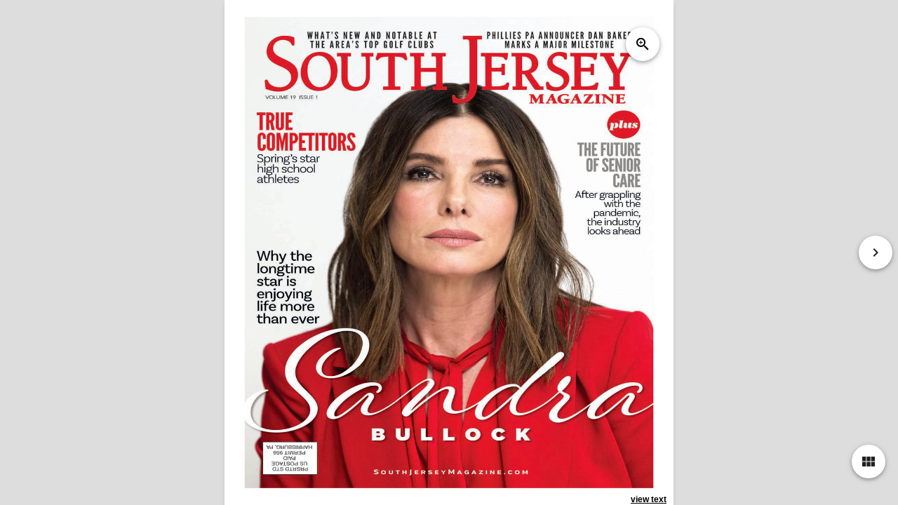

--- FILE ---
content_type: text/html;charset=UTF-8
request_url: https://www.southjerseymagazine.com/magazine/issue/22/4538/0/0/April-2022/South-Jersey-Magazine--Moorestown--Mt-Laurel
body_size: 9169
content:

<!DOCTYPE HTML PUBLIC "-//W3C//DTD HTML 4.01 Transitional//EN" "http://www.w3.org/TR/html4/loose.dtd">
<html>
<head>
    
    <script type='text/javascript' src='https://platform-api.sharethis.com/js/sharethis.js#property=601059b8fa4baf00143d7989&product=sop' async='async'></script>
    <meta charset="utf-8">
    <meta name="viewport" content="width=device-width, initial-scale=1">
    <!-- FB open graph -->
    <meta property="og:title"
    content="South Jersey Magazine - Moorestown / Mt. Laurel - Issue #1 (April 2022)" />
    <meta property="og:type" content="website" />
    <meta property="og:url" content="" />
    <meta property='og:image' content="" />
    <meta property="og:image:width" content="450" />
    <meta property="og:image:height" content="298" />
    <meta property="og:site_name" content="South Jersey Magazine - Moorestown / Mt. Laurel" />
    <meta http-equiv="Content-Type" content="text/html; charset=iso-8859-1">
    <META HTTP-EQUIV="CACHE-CONTROL" CONTENT="NO-CACHE">
    <!-- Maglify Standalone -->
    <link href="https://www.southjerseymagazine.com/magazine//css/lightbox.css" rel="stylesheet" />
    <link href="https://www.southjerseymagazine.com/magazine//css/layout_new.css" type="text/css" rel="stylesheet" />
    <link href="https://fonts.googleapis.com/icon?family=Material+Icons" rel="stylesheet" />
    <link rel="stylesheet" href="https://www.southjerseymagazine.com/magazine//css/fonts.css">
    <!-- Your content here -->
    <link href="https://www.southjerseymagazine.com/magazine//css/reader.css" type="text/css" rel="stylesheet" />
    <link href="https://www.southjerseymagazine.com/magazine//css/addon.css" type="text/css" rel="stylesheet" />
    
    <script src="https://ajax.aspnetcdn.com/ajax/jQuery/jquery-3.2.1.min.js"></script>
    <!-- <style>
    #reader-container .content .pages .page{z-index:3;}
        #reader-container .content .pages .overlayer {z-index:3;}

    </style> -->

    

    <style>
        .slide-swipe{
            position:absolute;
            left:0;
            top:70px;
            width:95%;
            /*height:86%;*/
            z-index: 100;
        }
    </style>
    <link rel="stylesheet" href="//code.jquery.com/mobile/1.5.0-alpha.1/jquery.mobile-1.5.0-alpha.1.min.css">
    <script src="//code.jquery.com/jquery-3.2.1.min.js"></script>
    <script src="//code.jquery.com/mobile/1.5.0-alpha.1/jquery.mobile-1.5.0-alpha.1.min.js"></script>
    <script>
        var orgWidth = 438;
        var orgHeight = 550;
        var mapAreaIDs = '';
        var coords = '';
        var widthSize = $(window).width();
        var heightSize = $(window).height();
        //paging variables
        var pageStep = 2;
        var currentPage = 0;
        if (currentPage == 0) {
            pageStep = 1;

        }
        var nextPage = "https://www.southjerseymagazine.com/magazine/issue/22/4538/" + eval(currentPage+pageStep) + "/April-2022/South-Jersey-Magazine--Moorestown--Mt-Laurel";
        var prevPage = "https://www.southjerseymagazine.com/magazine/issue/22/4538/" + eval(currentPage-pageStep) + "/April-2022/South-Jersey-Magazine--Moorestown--Mt-Laurel";

        function swapText(dv) {
            element = '#' + dv + '_image';
            isVisible = $(element).is(":visible");
            if (isVisible == true){
                $('#' + dv + '_image').hide();
                $('#' + dv + '_text').show();
                $('#' + dv + '_link').text('show image');
            }
            else {
                $('#' + dv + '_image').show();
                $('#' + dv + '_text').hide();
                $('#' + dv + '_link').text('show text');
            }
        }

        function scrollThumbs(page) {
            //scrollpix = page * 180;
            //document.getElementById('div_thumbs').scrollTo(0,scrollpix);
            var myElement = document.getElementById('scroll_location');
            var topPos = myElement.offsetTop;
            document.getElementById('div_thumbs').scrollTop = topPos;
            //var isiPad = navigator.userAgent.match(/Safari/i) != null;

        }

        function resizing() {
            //alert($(window).width());
            widthSize = $(window).width();
            heightSize = $(window).height();

            lightbox.option({
              'maxWidth': widthSize
            })

            if( widthSize > 1150 && heightSize < 650 && currentPage > 0 ) {
                // double page - with adjusted height so it's not compacted looking
                //alert('test');
                pageStep = 2;
                $("#magazine_pages").removeClass("single");
                $("#magazine_pages").addClass("double");
                $("#magazine_pages").addClass("doublepage");
                //$("#page_left").removeClass("one_page_view");
                //$("#page_left").addClass("two_page_view");
                $("#page_left").css("width", "50%");
                $("#page_right").show();
                $("#leftPage").css("top", "0");
                $("#leftPage").css("transform", "translate(0%, 0%)");
                $("#leftPage").css("height", "100%");
                $("#leftPage").css("margin", "auto");
                $("#rightPage").css("margin", "auto");
                $("#leftPage").css("width", "auto");
                $("#rightPage").css("width", "auto");
                $("#magazine_pages .loader").css("background-color", "#ffffff");

            }
            else if( (widthSize > 1024 && currentPage > 0 )
                || (widthSize > heightSize && currentPage > 0)
                ) {
                // double page
                pageStep = 2;
                $("#magazine_pages").removeClass("single");
                $("#magazine_pages").addClass("double");
                $("#magazine_pages").addClass("doublepage");
                //$("#page_left").removeClass("one_page_view");
                //$("#page_left").addClass("two_page_view");
                $("#page_left").css("width", "50%");
                $("#page_right").show();
                $("#leftPage").css("top", "0");
                $("#leftPage").css("transform", "translate(0%, 0%)");
                $("#leftPage").css("height", "100%");
                $("#leftPage").css("width", "100%");
                $("#rightPage").css("width", "100%");
                $("#magazine_pages .loader").css("background-color", "#ffffff");
            }

            else if (widthSize > 1024 && currentPage == 0) {
                // Cover page desktop
                pageStep = 1;
                $("#magazine_pages").removeClass("single");
                $("#magazine_pages").addClass("double");
                $("#magazine_pages").addClass("doublepage");
                $("#page_left").css("width", "50%");
                $("#page_left").css("left", "25%");
                $("#page_right").hide();
                $("#leftPage").css("top", "0");
                $("#leftPage").css("transform", "translate(0%, 0%)");
                $("#leftPage").css("height", "100%");
                if (heightSize < 650) {
                    $("#leftPage").css("margin", "auto");
                    $("#leftPage").css("width", "auto");
                }
                else {
                    $("#leftPage").css("width", "100%");
                    $("#rightPage").css("width", "100%");
                }
                $("#magazine_pages .loader").css("background-color", "#ffffff");
            }
            else {
                // single
                pageStep = 1;
                $("#magazine_pages").removeClass("double");
                $("#magazine_pages").removeClass("doublepage");
                $("#magazine_pages").addClass("single");
                //$("#page_left").removeClass("two_page_view");
                //$("#page_left").addClass("one_page_view");
                $("#page_left").css("width", "100%");
                $("#page_right").hide();
                $("#leftPage").css("top", "50%");
                $("#leftPage").css("transform", "translate(0%, -50%)");
                $("#leftPage").css("height", "auto");
                $("#leftPage").css("width", "100%");
                $("#rightPage").css("width", "100%");
                $("#magazine_pages .loader").css("background-color", "#666666");
            }
            //adjust height of slider overlay
            if (heightSize < 600) {
                $("#slide1-swipe").css("height", "73%");
            }
            else if (heightSize < 700) {
                $("#slide1-swipe").css("height", "76%");
            }
            else if (heightSize < 900) {
                $("#slide1-swipe").css("height", "79%");
            }
            else {
                $("#slide1-swipe").css("height", "84%");
            }


            if(mapAreaIDs != '') {
                updateMapAreas();
            }
            nextPage = "https://www.southjerseymagazine.com/magazine/issue/22/4538/" + eval(currentPage+pageStep) + "/April-2022/South-Jersey-Magazine--Moorestown--Mt-Laurel";
            prevPage = "https://www.southjerseymagazine.com/magazine/issue/22/4538/" + eval(currentPage-pageStep) + "/April-2022/South-Jersey-Magazine--Moorestown--Mt-Laurel";
        }

        function updateMapAreas() {
            var img = document.getElementById('leftPage');
            var imgWidth = img.clientWidth;
            var imgHeight = img.clientHeight;

            //alert(imgWidth + 'w' + ' ' + imgHeight + 'h');

            var areaArray = mapAreaIDs.split(',');

            for(i=0; i < areaArray.length; i++) {
                var newCoords = '';
                var thisCoords = document.getElementById(areaArray[i]).coords;
                var thisCoords = thisCoords.split(',');
                //alert(areaArray[i] + ' coords: ' + thisCoords);
                // calculate new ratios
                var newWidthRatio = eval(imgWidth / orgWidth);
                var newHeightRatio = eval(imgHeight / orgHeight);
                //alert('w: ' + newWidthRatio + ' ' + 'h: ' + newHeightRatio)

                areaCoords = coords[i];

                // coordList
                coordList = areaCoords.split(',');

                // loop through original coords
                for(a=0; a < coordList.length; a++) {
                    if(a == 0 || a == 2) {
                        newCoord = eval(coordList[a] * newWidthRatio);
                    }
                    else {
                        newCoord = eval(coordList[a] * newHeightRatio);
                    }

                    if(newCoords == '') {
                        newCoords = newCoord;
                    }
                    else {
                        newCoords = newCoords + ',' + newCoord;
                    }
                }
                document.getElementById(areaArray[i]).coords = newCoords;
            }
        }

        function setProps() {


        }
    </script>

    <title>South Jersey Magazine - Moorestown / Mt. Laurel - Issue #1 (April 2022)</title>
    
</head>
<body onload="setProps();">
    <article>
    <div id="reader-container"
        data-path=""
        data-show-fullscreen="true"
        data-show-thumbnails="true"
        data-show-zoom="true"
        data-show-print="false"
        data-thumbnails-direction="right"
        data-enable-swiping="true"
        data-enable-double-click="true"
        data-enable-mouse-wheel="false"
        data-page-sound="0"
        dataâ€‘zoomâ€‘min="10"
        dataâ€‘zoomâ€‘max="200"
        data-animation="none"
        data-page-mode="auto"
        data-enable-pinching="true"
        style="height: 969px;">
        <div class="content">
            <div id="magazine_pages" class="pages single "
                
                >
                

                
    <div id="page_left" class="page left "
        
            style="width: 100%; height: 100%; padding: 0px; margin: 0px;"
        
        >
        <div id="Ad_Notice_1" style="display: none; text-align:center; width:400px; margin:auto; background-color:#ffffff; margin-top:5px; font-weight:bold;">Click / Touch Ads to View More</div>
        <div class="wrapper" style="z-index: -1; ">
            
            
            <div class="sp_btn" style="z-index: 1; margin-top:40px; cursor:pointer;">
                <div class="sp_icon">
                <a href="https://www.southjerseymagazine.com/magazine/magazine/22/4538/000sj4.png" class="icon_link" data-lightbox="image0" data-title="Page 1">zoom_in</a>
                </div>
            </div>
            
            

            <div id="page_left_image" class="loader">
                
                <img style="visibility: hidden;" id="leftPage_t" class="" src="">
                <img style="visibility: visible;" id="leftPage"  usemap="#page_1" class="" src="https://www.southjerseymagazine.com/magazine/magazine/22/4538/000sj4.png">

                

            </div>
            <div id="page_left_text" class="pgctnt" style="display: none;">
                <p><?xml version="1.0" encoding="UTF-8"?><DocText>
<TextPerPage>
<Page pageNumber="1">cover1_sjm422_SJM COVER 4 / 26 / 22 3 : 22 PM Page 1 TM</Page>
</TextPerPage>
</DocText>
</p>
            </div>

        </div>
        
            <div class="vwtxt"><a href="" id="page_left_link" onclick="swapText('page_left');">view text</a></div>
        

    </div>
    

                <div class="ehe-resize-event-dummy" style="position: absolute; left: 0px; top: 0px; right: 0px; bottom: 0px; overflow: hidden; z-index: -1; visibility: hidden;">
                    <div class="resize-sensor-expand" style="position: absolute; left: 0; top: 0; right: 0; bottom: 0; overflow: hidden; z-index: -1; visibility: hidden;">
                        <div style="position: absolute; left: 0px; top: 0px; transition: all 0s ease 0s; width: 100000px; height: 100000px;">
                        </div>
                    </div>
                    <div class="resize-sensor-shrink" style="position: absolute; left: 0; top: 0; right: 0; bottom: 0; overflow: hidden; z-index: -1; visibility: hidden;">
                        <div style="position: absolute; left: 0; top: 0; transition: 0s; width: 200%; height: 200%">
                        </div>
                    </div>
                </div>
            </div>
            <div class="controls">
                <div class="topleft displayMode_single">
                    <div class="horizontal flex">
                    </div>
                <div class="vertical flex">
                </div>
            </div>
            <div class="topright displayMode_single" style="z-index:0;">
                <div class="horizontal flex">
                    <div class="ctrl btn zoom-in hide" id="zoom_in" tabindex="4">
                        <div class="icon">
                            zoom_in
                        </div>
                    </div>
                    <div class="ctrl btn zoom-out hide" id="zoom_out" tabindex="6">
                        <div class="icon">
                            zoom_out
                        </div>
                    </div>
                </div>
                <div class="vertical flex">
                </div>
            </div>
            <div class="bottomleft displayMode_single">
                <div class="horizontal flex">
                    <div class="ctrl btn goto gone" tabindex="9">
                        <div class="icon">
                            input
                        </div>
                    </div>
                </div>
                <div class="vertical flex">
                </div>
            </div>
            <div class="bottomright ">
                <div class="horizontal flex">
                </div>
                <div class="vertical flex">
                    <div class="ctrl btn overview" id="showThumbs" tabindex="2">
                        <div class="icon">
                            view_module
                        </div>
                    </div>
                </div>
            </div>
            <div class="top flex horizontal center-content">
            </div>
            
            <div class="right flex vertical center-content">
                <div class="ctrl btn go-fwd" id="rightArrow" tabindex="8">
                    <div class="icon">
                        keyboard_arrow_right
                    </div>
                </div>
            </div>
        </div>



        <div class="overviews">
        </div>
        <div class="main-loader loader hidden">
        </div>
        <canvas class="render-canvas">
        </canvas>
    </div>

    

    <div class="overviews right solid" id="div_thumbs" style="width: 150px; display: none;">
        
            <div style="height: 0px;" id="scroll_location"></div>
        
        <div class="thumb" data-page="0" style="width: 134px; height: 182.9206349206349px;" onclick="location.href='https://www.southjerseymagazine.com/magazine/issue/22/4538/0/';">
            <div class="loader">
                <img style="visibility: visible;" id="015919066.317996733_t" class="" src="https://www.southjerseymagazine.com/magazine/magazine/22/4538/thumb/000sj4.png">
            </div>
            <div class="thumb1">
                <span>0</span>
            </div>
        </div>

        
        <div class="thumb" data-page="1" style="width: 134px; height: 182.9206349206349px;" onclick="location.href='https://www.southjerseymagazine.com/magazine/issue/22/4538/1/';">
            <div class="loader">
                <img style="visibility: visible;" id="115919066.317996733_t" class="" src="https://www.southjerseymagazine.com/magazine/magazine/22/4538/thumb/001sj4.png">
            </div>
            <div class="thumb1">
                <span>1</span>
            </div>
        </div>

        
        <div class="thumb" data-page="2" style="width: 134px; height: 182.9206349206349px;" onclick="location.href='https://www.southjerseymagazine.com/magazine/issue/22/4538/2/';">
            <div class="loader">
                <img style="visibility: visible;" id="215919066.317996733_t" class="" src="https://www.southjerseymagazine.com/magazine/magazine/22/4538/thumb/002sj4.png">
            </div>
            <div class="thumb1">
                <span>2</span>
            </div>
        </div>

        
        <div class="thumb" data-page="3" style="width: 134px; height: 182.9206349206349px;" onclick="location.href='https://www.southjerseymagazine.com/magazine/issue/22/4538/3/';">
            <div class="loader">
                <img style="visibility: visible;" id="315919066.317996733_t" class="" src="https://www.southjerseymagazine.com/magazine/magazine/22/4538/thumb/003sj4.png">
            </div>
            <div class="thumb1">
                <span>3</span>
            </div>
        </div>

        
        <div class="thumb" data-page="4" style="width: 134px; height: 182.9206349206349px;" onclick="location.href='https://www.southjerseymagazine.com/magazine/issue/22/4538/4/';">
            <div class="loader">
                <img style="visibility: visible;" id="415919066.317996733_t" class="" src="https://www.southjerseymagazine.com/magazine/magazine/22/4538/thumb/004sj4.png">
            </div>
            <div class="thumb1">
                <span>4</span>
            </div>
        </div>

        
        <div class="thumb" data-page="5" style="width: 134px; height: 182.9206349206349px;" onclick="location.href='https://www.southjerseymagazine.com/magazine/issue/22/4538/5/';">
            <div class="loader">
                <img style="visibility: visible;" id="515919066.317996733_t" class="" src="https://www.southjerseymagazine.com/magazine/magazine/22/4538/thumb/005sj4.png">
            </div>
            <div class="thumb1">
                <span>5</span>
            </div>
        </div>

        
        <div class="thumb" data-page="6" style="width: 134px; height: 182.9206349206349px;" onclick="location.href='https://www.southjerseymagazine.com/magazine/issue/22/4538/6/';">
            <div class="loader">
                <img style="visibility: visible;" id="615919066.317996733_t" class="" src="https://www.southjerseymagazine.com/magazine/magazine/22/4538/thumb/006sj4.png">
            </div>
            <div class="thumb1">
                <span>6</span>
            </div>
        </div>

        
        <div class="thumb" data-page="7" style="width: 134px; height: 182.9206349206349px;" onclick="location.href='https://www.southjerseymagazine.com/magazine/issue/22/4538/7/';">
            <div class="loader">
                <img style="visibility: visible;" id="715919066.317996733_t" class="" src="https://www.southjerseymagazine.com/magazine/magazine/22/4538/thumb/007sj4.png">
            </div>
            <div class="thumb1">
                <span>7</span>
            </div>
        </div>

        
        <div class="thumb" data-page="8" style="width: 134px; height: 182.9206349206349px;" onclick="location.href='https://www.southjerseymagazine.com/magazine/issue/22/4538/8/';">
            <div class="loader">
                <img style="visibility: visible;" id="815919066.317996733_t" class="" src="https://www.southjerseymagazine.com/magazine/magazine/22/4538/thumb/008sj4.png">
            </div>
            <div class="thumb1">
                <span>8</span>
            </div>
        </div>

        
        <div class="thumb" data-page="9" style="width: 134px; height: 182.9206349206349px;" onclick="location.href='https://www.southjerseymagazine.com/magazine/issue/22/4538/9/';">
            <div class="loader">
                <img style="visibility: visible;" id="915919066.317996733_t" class="" src="https://www.southjerseymagazine.com/magazine/magazine/22/4538/thumb/009sj4.png">
            </div>
            <div class="thumb1">
                <span>9</span>
            </div>
        </div>

        
        <div class="thumb" data-page="10" style="width: 134px; height: 182.9206349206349px;" onclick="location.href='https://www.southjerseymagazine.com/magazine/issue/22/4538/10/';">
            <div class="loader">
                <img style="visibility: visible;" id="1015919066.317996733_t" class="" src="https://www.southjerseymagazine.com/magazine/magazine/22/4538/thumb/010sj4.png">
            </div>
            <div class="thumb1">
                <span>10</span>
            </div>
        </div>

        
        <div class="thumb" data-page="11" style="width: 134px; height: 182.9206349206349px;" onclick="location.href='https://www.southjerseymagazine.com/magazine/issue/22/4538/11/';">
            <div class="loader">
                <img style="visibility: visible;" id="1115919066.317996733_t" class="" src="https://www.southjerseymagazine.com/magazine/magazine/22/4538/thumb/011sj4.png">
            </div>
            <div class="thumb1">
                <span>11</span>
            </div>
        </div>

        
        <div class="thumb" data-page="12" style="width: 134px; height: 182.9206349206349px;" onclick="location.href='https://www.southjerseymagazine.com/magazine/issue/22/4538/12/';">
            <div class="loader">
                <img style="visibility: visible;" id="1215919066.317996733_t" class="" src="https://www.southjerseymagazine.com/magazine/magazine/22/4538/thumb/012sj4.png">
            </div>
            <div class="thumb1">
                <span>12</span>
            </div>
        </div>

        
        <div class="thumb" data-page="13" style="width: 134px; height: 182.9206349206349px;" onclick="location.href='https://www.southjerseymagazine.com/magazine/issue/22/4538/13/';">
            <div class="loader">
                <img style="visibility: visible;" id="1315919066.317996733_t" class="" src="https://www.southjerseymagazine.com/magazine/magazine/22/4538/thumb/013sj4.png">
            </div>
            <div class="thumb1">
                <span>13</span>
            </div>
        </div>

        
        <div class="thumb" data-page="14" style="width: 134px; height: 182.9206349206349px;" onclick="location.href='https://www.southjerseymagazine.com/magazine/issue/22/4538/14/';">
            <div class="loader">
                <img style="visibility: visible;" id="1415919066.317996733_t" class="" src="https://www.southjerseymagazine.com/magazine/magazine/22/4538/thumb/014sj4.png">
            </div>
            <div class="thumb1">
                <span>14</span>
            </div>
        </div>

        
        <div class="thumb" data-page="15" style="width: 134px; height: 182.9206349206349px;" onclick="location.href='https://www.southjerseymagazine.com/magazine/issue/22/4538/15/';">
            <div class="loader">
                <img style="visibility: visible;" id="1515919066.317996733_t" class="" src="https://www.southjerseymagazine.com/magazine/magazine/22/4538/thumb/015sj4.png">
            </div>
            <div class="thumb1">
                <span>15</span>
            </div>
        </div>

        
        <div class="thumb" data-page="16" style="width: 134px; height: 182.9206349206349px;" onclick="location.href='https://www.southjerseymagazine.com/magazine/issue/22/4538/16/';">
            <div class="loader">
                <img style="visibility: visible;" id="1615919066.317996733_t" class="" src="https://www.southjerseymagazine.com/magazine/magazine/22/4538/thumb/016sj4.png">
            </div>
            <div class="thumb1">
                <span>16</span>
            </div>
        </div>

        
        <div class="thumb" data-page="17" style="width: 134px; height: 182.9206349206349px;" onclick="location.href='https://www.southjerseymagazine.com/magazine/issue/22/4538/17/';">
            <div class="loader">
                <img style="visibility: visible;" id="1715919066.317996733_t" class="" src="https://www.southjerseymagazine.com/magazine/magazine/22/4538/thumb/017sj4.png">
            </div>
            <div class="thumb1">
                <span>17</span>
            </div>
        </div>

        
        <div class="thumb" data-page="18" style="width: 134px; height: 182.9206349206349px;" onclick="location.href='https://www.southjerseymagazine.com/magazine/issue/22/4538/18/';">
            <div class="loader">
                <img style="visibility: visible;" id="1815919066.317996733_t" class="" src="https://www.southjerseymagazine.com/magazine/magazine/22/4538/thumb/018sj4.png">
            </div>
            <div class="thumb1">
                <span>18</span>
            </div>
        </div>

        
        <div class="thumb" data-page="19" style="width: 134px; height: 182.9206349206349px;" onclick="location.href='https://www.southjerseymagazine.com/magazine/issue/22/4538/19/';">
            <div class="loader">
                <img style="visibility: visible;" id="1915919066.317996733_t" class="" src="https://www.southjerseymagazine.com/magazine/magazine/22/4538/thumb/019sj4.png">
            </div>
            <div class="thumb1">
                <span>19</span>
            </div>
        </div>

        
        <div class="thumb" data-page="20" style="width: 134px; height: 182.9206349206349px;" onclick="location.href='https://www.southjerseymagazine.com/magazine/issue/22/4538/20/';">
            <div class="loader">
                <img style="visibility: visible;" id="2015919066.317996733_t" class="" src="https://www.southjerseymagazine.com/magazine/magazine/22/4538/thumb/020sj4.png">
            </div>
            <div class="thumb1">
                <span>20</span>
            </div>
        </div>

        
        <div class="thumb" data-page="21" style="width: 134px; height: 182.9206349206349px;" onclick="location.href='https://www.southjerseymagazine.com/magazine/issue/22/4538/21/';">
            <div class="loader">
                <img style="visibility: visible;" id="2115919066.317996733_t" class="" src="https://www.southjerseymagazine.com/magazine/magazine/22/4538/thumb/021sj4.png">
            </div>
            <div class="thumb1">
                <span>21</span>
            </div>
        </div>

        
        <div class="thumb" data-page="22" style="width: 134px; height: 182.9206349206349px;" onclick="location.href='https://www.southjerseymagazine.com/magazine/issue/22/4538/22/';">
            <div class="loader">
                <img style="visibility: visible;" id="2215919066.317996733_t" class="" src="https://www.southjerseymagazine.com/magazine/magazine/22/4538/thumb/022sj4.png">
            </div>
            <div class="thumb1">
                <span>22</span>
            </div>
        </div>

        
        <div class="thumb" data-page="23" style="width: 134px; height: 182.9206349206349px;" onclick="location.href='https://www.southjerseymagazine.com/magazine/issue/22/4538/23/';">
            <div class="loader">
                <img style="visibility: visible;" id="2315919066.317996733_t" class="" src="https://www.southjerseymagazine.com/magazine/magazine/22/4538/thumb/023sj4.png">
            </div>
            <div class="thumb1">
                <span>23</span>
            </div>
        </div>

        
        <div class="thumb" data-page="24" style="width: 134px; height: 182.9206349206349px;" onclick="location.href='https://www.southjerseymagazine.com/magazine/issue/22/4538/24/';">
            <div class="loader">
                <img style="visibility: visible;" id="2415919066.317996733_t" class="" src="https://www.southjerseymagazine.com/magazine/magazine/22/4538/thumb/024sj4.png">
            </div>
            <div class="thumb1">
                <span>24</span>
            </div>
        </div>

        
        <div class="thumb" data-page="25" style="width: 134px; height: 182.9206349206349px;" onclick="location.href='https://www.southjerseymagazine.com/magazine/issue/22/4538/25/';">
            <div class="loader">
                <img style="visibility: visible;" id="2515919066.317996733_t" class="" src="https://www.southjerseymagazine.com/magazine/magazine/22/4538/thumb/025sj4.png">
            </div>
            <div class="thumb1">
                <span>25</span>
            </div>
        </div>

        
        <div class="thumb" data-page="26" style="width: 134px; height: 182.9206349206349px;" onclick="location.href='https://www.southjerseymagazine.com/magazine/issue/22/4538/26/';">
            <div class="loader">
                <img style="visibility: visible;" id="2615919066.317996733_t" class="" src="https://www.southjerseymagazine.com/magazine/magazine/22/4538/thumb/026sj4.png">
            </div>
            <div class="thumb1">
                <span>26</span>
            </div>
        </div>

        
        <div class="thumb" data-page="27" style="width: 134px; height: 182.9206349206349px;" onclick="location.href='https://www.southjerseymagazine.com/magazine/issue/22/4538/27/';">
            <div class="loader">
                <img style="visibility: visible;" id="2715919066.317996733_t" class="" src="https://www.southjerseymagazine.com/magazine/magazine/22/4538/thumb/027sj4.png">
            </div>
            <div class="thumb1">
                <span>27</span>
            </div>
        </div>

        
        <div class="thumb" data-page="28" style="width: 134px; height: 182.9206349206349px;" onclick="location.href='https://www.southjerseymagazine.com/magazine/issue/22/4538/28/';">
            <div class="loader">
                <img style="visibility: visible;" id="2815919066.317996733_t" class="" src="https://www.southjerseymagazine.com/magazine/magazine/22/4538/thumb/028sj4.png">
            </div>
            <div class="thumb1">
                <span>28</span>
            </div>
        </div>

        
        <div class="thumb" data-page="29" style="width: 134px; height: 182.9206349206349px;" onclick="location.href='https://www.southjerseymagazine.com/magazine/issue/22/4538/29/';">
            <div class="loader">
                <img style="visibility: visible;" id="2915919066.317996733_t" class="" src="https://www.southjerseymagazine.com/magazine/magazine/22/4538/thumb/029sj4.png">
            </div>
            <div class="thumb1">
                <span>29</span>
            </div>
        </div>

        
        <div class="thumb" data-page="30" style="width: 134px; height: 182.9206349206349px;" onclick="location.href='https://www.southjerseymagazine.com/magazine/issue/22/4538/30/';">
            <div class="loader">
                <img style="visibility: visible;" id="3015919066.317996733_t" class="" src="https://www.southjerseymagazine.com/magazine/magazine/22/4538/thumb/030sj4.png">
            </div>
            <div class="thumb1">
                <span>30</span>
            </div>
        </div>

        
        <div class="thumb" data-page="31" style="width: 134px; height: 182.9206349206349px;" onclick="location.href='https://www.southjerseymagazine.com/magazine/issue/22/4538/31/';">
            <div class="loader">
                <img style="visibility: visible;" id="3115919066.317996733_t" class="" src="https://www.southjerseymagazine.com/magazine/magazine/22/4538/thumb/031sj4.png">
            </div>
            <div class="thumb1">
                <span>31</span>
            </div>
        </div>

        
        <div class="thumb" data-page="32" style="width: 134px; height: 182.9206349206349px;" onclick="location.href='https://www.southjerseymagazine.com/magazine/issue/22/4538/32/';">
            <div class="loader">
                <img style="visibility: visible;" id="3215919066.317996733_t" class="" src="https://www.southjerseymagazine.com/magazine/magazine/22/4538/thumb/032sj4.png">
            </div>
            <div class="thumb1">
                <span>32</span>
            </div>
        </div>

        
        <div class="thumb" data-page="33" style="width: 134px; height: 182.9206349206349px;" onclick="location.href='https://www.southjerseymagazine.com/magazine/issue/22/4538/33/';">
            <div class="loader">
                <img style="visibility: visible;" id="3315919066.317996733_t" class="" src="https://www.southjerseymagazine.com/magazine/magazine/22/4538/thumb/033sj4.png">
            </div>
            <div class="thumb1">
                <span>33</span>
            </div>
        </div>

        
        <div class="thumb" data-page="34" style="width: 134px; height: 182.9206349206349px;" onclick="location.href='https://www.southjerseymagazine.com/magazine/issue/22/4538/34/';">
            <div class="loader">
                <img style="visibility: visible;" id="3415919066.317996733_t" class="" src="https://www.southjerseymagazine.com/magazine/magazine/22/4538/thumb/034sj4.png">
            </div>
            <div class="thumb1">
                <span>34</span>
            </div>
        </div>

        
        <div class="thumb" data-page="35" style="width: 134px; height: 182.9206349206349px;" onclick="location.href='https://www.southjerseymagazine.com/magazine/issue/22/4538/35/';">
            <div class="loader">
                <img style="visibility: visible;" id="3515919066.317996733_t" class="" src="https://www.southjerseymagazine.com/magazine/magazine/22/4538/thumb/035sj4.png">
            </div>
            <div class="thumb1">
                <span>35</span>
            </div>
        </div>

        
        <div class="thumb" data-page="36" style="width: 134px; height: 182.9206349206349px;" onclick="location.href='https://www.southjerseymagazine.com/magazine/issue/22/4538/36/';">
            <div class="loader">
                <img style="visibility: visible;" id="3615919066.317996733_t" class="" src="https://www.southjerseymagazine.com/magazine/magazine/22/4538/thumb/036sj4.png">
            </div>
            <div class="thumb1">
                <span>36</span>
            </div>
        </div>

        
        <div class="thumb" data-page="37" style="width: 134px; height: 182.9206349206349px;" onclick="location.href='https://www.southjerseymagazine.com/magazine/issue/22/4538/37/';">
            <div class="loader">
                <img style="visibility: visible;" id="3715919066.317996733_t" class="" src="https://www.southjerseymagazine.com/magazine/magazine/22/4538/thumb/037sj4.png">
            </div>
            <div class="thumb1">
                <span>37</span>
            </div>
        </div>

        
        <div class="thumb" data-page="38" style="width: 134px; height: 182.9206349206349px;" onclick="location.href='https://www.southjerseymagazine.com/magazine/issue/22/4538/38/';">
            <div class="loader">
                <img style="visibility: visible;" id="3815919066.317996733_t" class="" src="https://www.southjerseymagazine.com/magazine/magazine/22/4538/thumb/038sj4.png">
            </div>
            <div class="thumb1">
                <span>38</span>
            </div>
        </div>

        
        <div class="thumb" data-page="39" style="width: 134px; height: 182.9206349206349px;" onclick="location.href='https://www.southjerseymagazine.com/magazine/issue/22/4538/39/';">
            <div class="loader">
                <img style="visibility: visible;" id="3915919066.317996733_t" class="" src="https://www.southjerseymagazine.com/magazine/magazine/22/4538/thumb/039sj4.png">
            </div>
            <div class="thumb1">
                <span>39</span>
            </div>
        </div>

        
        <div class="thumb" data-page="40" style="width: 134px; height: 182.9206349206349px;" onclick="location.href='https://www.southjerseymagazine.com/magazine/issue/22/4538/40/';">
            <div class="loader">
                <img style="visibility: visible;" id="4015919066.317996733_t" class="" src="https://www.southjerseymagazine.com/magazine/magazine/22/4538/thumb/040sj4.png">
            </div>
            <div class="thumb1">
                <span>40</span>
            </div>
        </div>

        
        <div class="thumb" data-page="41" style="width: 134px; height: 182.9206349206349px;" onclick="location.href='https://www.southjerseymagazine.com/magazine/issue/22/4538/41/';">
            <div class="loader">
                <img style="visibility: visible;" id="4115919066.317996733_t" class="" src="https://www.southjerseymagazine.com/magazine/magazine/22/4538/thumb/041sj4.png">
            </div>
            <div class="thumb1">
                <span>41</span>
            </div>
        </div>

        
        <div class="thumb" data-page="42" style="width: 134px; height: 182.9206349206349px;" onclick="location.href='https://www.southjerseymagazine.com/magazine/issue/22/4538/42/';">
            <div class="loader">
                <img style="visibility: visible;" id="4215919066.317996733_t" class="" src="https://www.southjerseymagazine.com/magazine/magazine/22/4538/thumb/042sj4.png">
            </div>
            <div class="thumb1">
                <span>42</span>
            </div>
        </div>

        
        <div class="thumb" data-page="43" style="width: 134px; height: 182.9206349206349px;" onclick="location.href='https://www.southjerseymagazine.com/magazine/issue/22/4538/43/';">
            <div class="loader">
                <img style="visibility: visible;" id="4315919066.317996733_t" class="" src="https://www.southjerseymagazine.com/magazine/magazine/22/4538/thumb/043sj4.png">
            </div>
            <div class="thumb1">
                <span>43</span>
            </div>
        </div>

        
        <div class="thumb" data-page="44" style="width: 134px; height: 182.9206349206349px;" onclick="location.href='https://www.southjerseymagazine.com/magazine/issue/22/4538/44/';">
            <div class="loader">
                <img style="visibility: visible;" id="4415919066.317996733_t" class="" src="https://www.southjerseymagazine.com/magazine/magazine/22/4538/thumb/044sj4.png">
            </div>
            <div class="thumb1">
                <span>44</span>
            </div>
        </div>

        
        <div class="thumb" data-page="45" style="width: 134px; height: 182.9206349206349px;" onclick="location.href='https://www.southjerseymagazine.com/magazine/issue/22/4538/45/';">
            <div class="loader">
                <img style="visibility: visible;" id="4515919066.317996733_t" class="" src="https://www.southjerseymagazine.com/magazine/magazine/22/4538/thumb/045sj4.png">
            </div>
            <div class="thumb1">
                <span>45</span>
            </div>
        </div>

        
        <div class="thumb" data-page="46" style="width: 134px; height: 182.9206349206349px;" onclick="location.href='https://www.southjerseymagazine.com/magazine/issue/22/4538/46/';">
            <div class="loader">
                <img style="visibility: visible;" id="4615919066.317996733_t" class="" src="https://www.southjerseymagazine.com/magazine/magazine/22/4538/thumb/046sj4.png">
            </div>
            <div class="thumb1">
                <span>46</span>
            </div>
        </div>

        
        <div class="thumb" data-page="47" style="width: 134px; height: 182.9206349206349px;" onclick="location.href='https://www.southjerseymagazine.com/magazine/issue/22/4538/47/';">
            <div class="loader">
                <img style="visibility: visible;" id="4715919066.317996733_t" class="" src="https://www.southjerseymagazine.com/magazine/magazine/22/4538/thumb/047sj4.png">
            </div>
            <div class="thumb1">
                <span>47</span>
            </div>
        </div>

        
        <div class="thumb" data-page="48" style="width: 134px; height: 182.9206349206349px;" onclick="location.href='https://www.southjerseymagazine.com/magazine/issue/22/4538/48/';">
            <div class="loader">
                <img style="visibility: visible;" id="4815919066.317996733_t" class="" src="https://www.southjerseymagazine.com/magazine/magazine/22/4538/thumb/048sj4.png">
            </div>
            <div class="thumb1">
                <span>48</span>
            </div>
        </div>

        
        <div class="thumb" data-page="49" style="width: 134px; height: 182.9206349206349px;" onclick="location.href='https://www.southjerseymagazine.com/magazine/issue/22/4538/49/';">
            <div class="loader">
                <img style="visibility: visible;" id="4915919066.317996733_t" class="" src="https://www.southjerseymagazine.com/magazine/magazine/22/4538/thumb/049sj4.png">
            </div>
            <div class="thumb1">
                <span>49</span>
            </div>
        </div>

        
        <div class="thumb" data-page="50" style="width: 134px; height: 182.9206349206349px;" onclick="location.href='https://www.southjerseymagazine.com/magazine/issue/22/4538/50/';">
            <div class="loader">
                <img style="visibility: visible;" id="5015919066.317996733_t" class="" src="https://www.southjerseymagazine.com/magazine/magazine/22/4538/thumb/050sj4.png">
            </div>
            <div class="thumb1">
                <span>50</span>
            </div>
        </div>

        
        <div class="thumb" data-page="51" style="width: 134px; height: 182.9206349206349px;" onclick="location.href='https://www.southjerseymagazine.com/magazine/issue/22/4538/51/';">
            <div class="loader">
                <img style="visibility: visible;" id="5115919066.317996733_t" class="" src="https://www.southjerseymagazine.com/magazine/magazine/22/4538/thumb/051sj4.png">
            </div>
            <div class="thumb1">
                <span>51</span>
            </div>
        </div>

        
        <div class="thumb" data-page="52" style="width: 134px; height: 182.9206349206349px;" onclick="location.href='https://www.southjerseymagazine.com/magazine/issue/22/4538/52/';">
            <div class="loader">
                <img style="visibility: visible;" id="5215919066.317996733_t" class="" src="https://www.southjerseymagazine.com/magazine/magazine/22/4538/thumb/052sj4.png">
            </div>
            <div class="thumb1">
                <span>52</span>
            </div>
        </div>

        
        <div class="thumb" data-page="53" style="width: 134px; height: 182.9206349206349px;" onclick="location.href='https://www.southjerseymagazine.com/magazine/issue/22/4538/53/';">
            <div class="loader">
                <img style="visibility: visible;" id="5315919066.317996733_t" class="" src="https://www.southjerseymagazine.com/magazine/magazine/22/4538/thumb/053sj4.png">
            </div>
            <div class="thumb1">
                <span>53</span>
            </div>
        </div>

        
        <div class="thumb" data-page="54" style="width: 134px; height: 182.9206349206349px;" onclick="location.href='https://www.southjerseymagazine.com/magazine/issue/22/4538/54/';">
            <div class="loader">
                <img style="visibility: visible;" id="5415919066.317996733_t" class="" src="https://www.southjerseymagazine.com/magazine/magazine/22/4538/thumb/054sj4.png">
            </div>
            <div class="thumb1">
                <span>54</span>
            </div>
        </div>

        
        <div class="thumb" data-page="55" style="width: 134px; height: 182.9206349206349px;" onclick="location.href='https://www.southjerseymagazine.com/magazine/issue/22/4538/55/';">
            <div class="loader">
                <img style="visibility: visible;" id="5515919066.317996733_t" class="" src="https://www.southjerseymagazine.com/magazine/magazine/22/4538/thumb/055sj4.png">
            </div>
            <div class="thumb1">
                <span>55</span>
            </div>
        </div>

        
        <div class="thumb" data-page="56" style="width: 134px; height: 182.9206349206349px;" onclick="location.href='https://www.southjerseymagazine.com/magazine/issue/22/4538/56/';">
            <div class="loader">
                <img style="visibility: visible;" id="5615919066.317996733_t" class="" src="https://www.southjerseymagazine.com/magazine/magazine/22/4538/thumb/056sj4.png">
            </div>
            <div class="thumb1">
                <span>56</span>
            </div>
        </div>

        
        <div class="thumb" data-page="57" style="width: 134px; height: 182.9206349206349px;" onclick="location.href='https://www.southjerseymagazine.com/magazine/issue/22/4538/57/';">
            <div class="loader">
                <img style="visibility: visible;" id="5715919066.317996733_t" class="" src="https://www.southjerseymagazine.com/magazine/magazine/22/4538/thumb/057sj4.png">
            </div>
            <div class="thumb1">
                <span>57</span>
            </div>
        </div>

        
        <div class="thumb" data-page="58" style="width: 134px; height: 182.9206349206349px;" onclick="location.href='https://www.southjerseymagazine.com/magazine/issue/22/4538/58/';">
            <div class="loader">
                <img style="visibility: visible;" id="5815919066.317996733_t" class="" src="https://www.southjerseymagazine.com/magazine/magazine/22/4538/thumb/058sj4.png">
            </div>
            <div class="thumb1">
                <span>58</span>
            </div>
        </div>

        
        <div class="thumb" data-page="59" style="width: 134px; height: 182.9206349206349px;" onclick="location.href='https://www.southjerseymagazine.com/magazine/issue/22/4538/59/';">
            <div class="loader">
                <img style="visibility: visible;" id="5915919066.317996733_t" class="" src="https://www.southjerseymagazine.com/magazine/magazine/22/4538/thumb/059sj4.png">
            </div>
            <div class="thumb1">
                <span>59</span>
            </div>
        </div>

        
        <div class="thumb" data-page="60" style="width: 134px; height: 182.9206349206349px;" onclick="location.href='https://www.southjerseymagazine.com/magazine/issue/22/4538/60/';">
            <div class="loader">
                <img style="visibility: visible;" id="6015919066.317996733_t" class="" src="https://www.southjerseymagazine.com/magazine/magazine/22/4538/thumb/060sj4.png">
            </div>
            <div class="thumb1">
                <span>60</span>
            </div>
        </div>

        
        <div class="thumb" data-page="61" style="width: 134px; height: 182.9206349206349px;" onclick="location.href='https://www.southjerseymagazine.com/magazine/issue/22/4538/61/';">
            <div class="loader">
                <img style="visibility: visible;" id="6115919066.317996733_t" class="" src="https://www.southjerseymagazine.com/magazine/magazine/22/4538/thumb/061sj4.png">
            </div>
            <div class="thumb1">
                <span>61</span>
            </div>
        </div>

        
        <div class="thumb" data-page="62" style="width: 134px; height: 182.9206349206349px;" onclick="location.href='https://www.southjerseymagazine.com/magazine/issue/22/4538/62/';">
            <div class="loader">
                <img style="visibility: visible;" id="6215919066.317996733_t" class="" src="https://www.southjerseymagazine.com/magazine/magazine/22/4538/thumb/062sj4.png">
            </div>
            <div class="thumb1">
                <span>62</span>
            </div>
        </div>

        
        <div class="thumb" data-page="63" style="width: 134px; height: 182.9206349206349px;" onclick="location.href='https://www.southjerseymagazine.com/magazine/issue/22/4538/63/';">
            <div class="loader">
                <img style="visibility: visible;" id="6315919066.317996733_t" class="" src="https://www.southjerseymagazine.com/magazine/magazine/22/4538/thumb/063sj4.png">
            </div>
            <div class="thumb1">
                <span>63</span>
            </div>
        </div>

        
        <div class="thumb" data-page="64" style="width: 134px; height: 182.9206349206349px;" onclick="location.href='https://www.southjerseymagazine.com/magazine/issue/22/4538/64/';">
            <div class="loader">
                <img style="visibility: visible;" id="6415919066.317996733_t" class="" src="https://www.southjerseymagazine.com/magazine/magazine/22/4538/thumb/064sj4.png">
            </div>
            <div class="thumb1">
                <span>64</span>
            </div>
        </div>

        
        <div class="thumb" data-page="65" style="width: 134px; height: 182.9206349206349px;" onclick="location.href='https://www.southjerseymagazine.com/magazine/issue/22/4538/65/';">
            <div class="loader">
                <img style="visibility: visible;" id="6515919066.317996733_t" class="" src="https://www.southjerseymagazine.com/magazine/magazine/22/4538/thumb/065sj4.png">
            </div>
            <div class="thumb1">
                <span>65</span>
            </div>
        </div>

        
        <div class="thumb" data-page="66" style="width: 134px; height: 182.9206349206349px;" onclick="location.href='https://www.southjerseymagazine.com/magazine/issue/22/4538/66/';">
            <div class="loader">
                <img style="visibility: visible;" id="6615919066.317996733_t" class="" src="https://www.southjerseymagazine.com/magazine/magazine/22/4538/thumb/066sj4.png">
            </div>
            <div class="thumb1">
                <span>66</span>
            </div>
        </div>

        
        <div class="thumb" data-page="67" style="width: 134px; height: 182.9206349206349px;" onclick="location.href='https://www.southjerseymagazine.com/magazine/issue/22/4538/67/';">
            <div class="loader">
                <img style="visibility: visible;" id="6715919066.317996733_t" class="" src="https://www.southjerseymagazine.com/magazine/magazine/22/4538/thumb/067sj4.png">
            </div>
            <div class="thumb1">
                <span>67</span>
            </div>
        </div>

        
        <div class="thumb" data-page="68" style="width: 134px; height: 182.9206349206349px;" onclick="location.href='https://www.southjerseymagazine.com/magazine/issue/22/4538/68/';">
            <div class="loader">
                <img style="visibility: visible;" id="6815919066.317996733_t" class="" src="https://www.southjerseymagazine.com/magazine/magazine/22/4538/thumb/068sj4.png">
            </div>
            <div class="thumb1">
                <span>68</span>
            </div>
        </div>

        
        <div class="thumb" data-page="69" style="width: 134px; height: 182.9206349206349px;" onclick="location.href='https://www.southjerseymagazine.com/magazine/issue/22/4538/69/';">
            <div class="loader">
                <img style="visibility: visible;" id="6915919066.317996733_t" class="" src="https://www.southjerseymagazine.com/magazine/magazine/22/4538/thumb/069sj4.png">
            </div>
            <div class="thumb1">
                <span>69</span>
            </div>
        </div>

        
        <div class="thumb" data-page="70" style="width: 134px; height: 182.9206349206349px;" onclick="location.href='https://www.southjerseymagazine.com/magazine/issue/22/4538/70/';">
            <div class="loader">
                <img style="visibility: visible;" id="7015919066.317996733_t" class="" src="https://www.southjerseymagazine.com/magazine/magazine/22/4538/thumb/070sj4.png">
            </div>
            <div class="thumb1">
                <span>70</span>
            </div>
        </div>

        
        <div class="thumb" data-page="71" style="width: 134px; height: 182.9206349206349px;" onclick="location.href='https://www.southjerseymagazine.com/magazine/issue/22/4538/71/';">
            <div class="loader">
                <img style="visibility: visible;" id="7115919066.317996733_t" class="" src="https://www.southjerseymagazine.com/magazine/magazine/22/4538/thumb/071sj4.png">
            </div>
            <div class="thumb1">
                <span>71</span>
            </div>
        </div>

        
        <div class="thumb" data-page="72" style="width: 134px; height: 182.9206349206349px;" onclick="location.href='https://www.southjerseymagazine.com/magazine/issue/22/4538/72/';">
            <div class="loader">
                <img style="visibility: visible;" id="7215919066.317996733_t" class="" src="https://www.southjerseymagazine.com/magazine/magazine/22/4538/thumb/072sj4.png">
            </div>
            <div class="thumb1">
                <span>72</span>
            </div>
        </div>

        
        <div class="thumb" data-page="73" style="width: 134px; height: 182.9206349206349px;" onclick="location.href='https://www.southjerseymagazine.com/magazine/issue/22/4538/73/';">
            <div class="loader">
                <img style="visibility: visible;" id="7315919066.317996733_t" class="" src="https://www.southjerseymagazine.com/magazine/magazine/22/4538/thumb/073sj4.png">
            </div>
            <div class="thumb1">
                <span>73</span>
            </div>
        </div>

        
        <div class="thumb" data-page="74" style="width: 134px; height: 182.9206349206349px;" onclick="location.href='https://www.southjerseymagazine.com/magazine/issue/22/4538/74/';">
            <div class="loader">
                <img style="visibility: visible;" id="7415919066.317996733_t" class="" src="https://www.southjerseymagazine.com/magazine/magazine/22/4538/thumb/074sj4.png">
            </div>
            <div class="thumb1">
                <span>74</span>
            </div>
        </div>

        
        <div class="thumb" data-page="75" style="width: 134px; height: 182.9206349206349px;" onclick="location.href='https://www.southjerseymagazine.com/magazine/issue/22/4538/75/';">
            <div class="loader">
                <img style="visibility: visible;" id="7515919066.317996733_t" class="" src="https://www.southjerseymagazine.com/magazine/magazine/22/4538/thumb/075sj4.png">
            </div>
            <div class="thumb1">
                <span>75</span>
            </div>
        </div>

        
        <div class="thumb" data-page="76" style="width: 134px; height: 182.9206349206349px;" onclick="location.href='https://www.southjerseymagazine.com/magazine/issue/22/4538/76/';">
            <div class="loader">
                <img style="visibility: visible;" id="7615919066.317996733_t" class="" src="https://www.southjerseymagazine.com/magazine/magazine/22/4538/thumb/076sj4.png">
            </div>
            <div class="thumb1">
                <span>76</span>
            </div>
        </div>

        
        <div class="thumb" data-page="77" style="width: 134px; height: 182.9206349206349px;" onclick="location.href='https://www.southjerseymagazine.com/magazine/issue/22/4538/77/';">
            <div class="loader">
                <img style="visibility: visible;" id="7715919066.317996733_t" class="" src="https://www.southjerseymagazine.com/magazine/magazine/22/4538/thumb/077sj4.png">
            </div>
            <div class="thumb1">
                <span>77</span>
            </div>
        </div>

        
        <div class="thumb" data-page="78" style="width: 134px; height: 182.9206349206349px;" onclick="location.href='https://www.southjerseymagazine.com/magazine/issue/22/4538/78/';">
            <div class="loader">
                <img style="visibility: visible;" id="7815919066.317996733_t" class="" src="https://www.southjerseymagazine.com/magazine/magazine/22/4538/thumb/078sj4.png">
            </div>
            <div class="thumb1">
                <span>78</span>
            </div>
        </div>

        
        <div class="thumb" data-page="79" style="width: 134px; height: 182.9206349206349px;" onclick="location.href='https://www.southjerseymagazine.com/magazine/issue/22/4538/79/';">
            <div class="loader">
                <img style="visibility: visible;" id="7915919066.317996733_t" class="" src="https://www.southjerseymagazine.com/magazine/magazine/22/4538/thumb/079sj4.png">
            </div>
            <div class="thumb1">
                <span>79</span>
            </div>
        </div>

        
        <div class="thumb" data-page="80" style="width: 134px; height: 182.9206349206349px;" onclick="location.href='https://www.southjerseymagazine.com/magazine/issue/22/4538/80/';">
            <div class="loader">
                <img style="visibility: visible;" id="8015919066.317996733_t" class="" src="https://www.southjerseymagazine.com/magazine/magazine/22/4538/thumb/080sj4.png">
            </div>
            <div class="thumb1">
                <span>80</span>
            </div>
        </div>

        
        <div class="thumb" data-page="81" style="width: 134px; height: 182.9206349206349px;" onclick="location.href='https://www.southjerseymagazine.com/magazine/issue/22/4538/81/';">
            <div class="loader">
                <img style="visibility: visible;" id="8115919066.317996733_t" class="" src="https://www.southjerseymagazine.com/magazine/magazine/22/4538/thumb/081sj4.png">
            </div>
            <div class="thumb1">
                <span>81</span>
            </div>
        </div>

        
        <div class="thumb" data-page="82" style="width: 134px; height: 182.9206349206349px;" onclick="location.href='https://www.southjerseymagazine.com/magazine/issue/22/4538/82/';">
            <div class="loader">
                <img style="visibility: visible;" id="8215919066.317996733_t" class="" src="https://www.southjerseymagazine.com/magazine/magazine/22/4538/thumb/082sj4.png">
            </div>
            <div class="thumb1">
                <span>82</span>
            </div>
        </div>

        
        <div class="thumb" data-page="83" style="width: 134px; height: 182.9206349206349px;" onclick="location.href='https://www.southjerseymagazine.com/magazine/issue/22/4538/83/';">
            <div class="loader">
                <img style="visibility: visible;" id="8315919066.317996733_t" class="" src="https://www.southjerseymagazine.com/magazine/magazine/22/4538/thumb/083sj4.png">
            </div>
            <div class="thumb1">
                <span>83</span>
            </div>
        </div>

        
        <div class="thumb" data-page="84" style="width: 134px; height: 182.9206349206349px;" onclick="location.href='https://www.southjerseymagazine.com/magazine/issue/22/4538/84/';">
            <div class="loader">
                <img style="visibility: visible;" id="8415919066.317996733_t" class="" src="https://www.southjerseymagazine.com/magazine/magazine/22/4538/thumb/084sj4.png">
            </div>
            <div class="thumb1">
                <span>84</span>
            </div>
        </div>

        
    </div>



    </article>
    <div id="slide1-swipe" class="slide-swipe"><img src="/magazine/images/clear-pixel.png" id="swipeImg" style="width: 100%; height: 100%;"></div>
    <script>
        var interactives = [];
    </script>
    <input type="hidden" name="preview_page" id="preview_page" value='1,38,39,58,59,108' />
    <input type="hidden" name="left_to_right" id="left_to_right" value='false' />
    <input type="hidden" name="data" id="data" value="citvYGVsVnlofWErMythfX15ejMmJm9gZWx6J2RobnN9bHsnamZkJjg9Ozs6PDw7Pj8mODw8MTkwPzE8OiZ6f24mKyUrbWh9aCszcis4KzNyK3lobmxWamZnfWxnfSszKzgrJSt5aG5sVmdoZGwrMys8PDk/MT0+PTAnen9uKyUre2xvVnpgc2wrM3IrfmBtfWErMys8Pz4rJSthbGBuYX0rMys+Pj0rdHQlKzoxKzNyK3lobmxWamZnfWxnfSszKzoxKyUreWhubFZnaGRsKzMrMTA7Ojk6OT46J3p/bislK3tsb1Z6YHNsKzNyK35gbX1hKzMrPD4/KyUrYWxgbmF9KzMrPj49K3R0JSs6MCszcit5aG5sVmpmZ31sZ30rMys6MCslK3lobmxWZ2hkbCszKzE8Ozs7OTsxJ3p/bislK3tsb1Z6YHNsKzNyK35gbX1hKzMrPD4/[base64]" />
    
  <script src="https://www.southjerseymagazine.com/magazine//js/lightbox.js"></script>
  <script type="text/javascript">
    $(window).resize(function () {
      $('#reader-container').height($(window).height());
      resizing();
    });

    rightArrow.onclick = function() { window.location.href = nextPage; };
    

    var zoom_level = 0;
    zoom_in.onclick = function() {
        // don't want to go above 2 zooms
        if (zoom_level < 3) {
            zoom_level++;
            zooming (zoom_level);

        }
    }
    zoom_out.onclick = function() {
        if (zoom_level > 0) {
            zoom_level--;
            zooming (zoom_level);
        }
    }

    function zooming (z) {
        if (zoom_level == 0) {
            $('body').css('zoom','100%'); /* Webkit browsers */
            $('body').css('zoom','1.0'); /* Other non-webkit browsers */
            $('body').css('-moz-transform',scale(1.0, 1.0)); /* Moz-browsers */
        }
        else if (zoom_level == 1) {
            $('body').css('zoom','150%'); /* Webkit browsers */
            $('body').css('zoom','1.5'); /* Other non-webkit browsers */
            $('body').css('-moz-transform',scale(1.5, 1.5)); /* Moz-browsers */
        }
        else if (zoom_level == 2) {
            $('body').css('zoom','200%'); /* Webkit browsers */
            $('body').css('zoom','2.0'); /* Other non-webkit browsers */
            $('body').css('-moz-transform',scale(2.0, 2.0)); /* Moz-browsers */
        }
    }

    //set the touchiness of the swipe
    $.event.special.swipe.horizontalDistanceThreshold = 100;

    $(function(){
      // Bind the swipeleftHandler callback function to the swipe event on div.box
      $( "div.slide-swipe" )
        .on( "swipeleft", swipeleftHandler )
        .on( "swiperight", swiperightHandler );;

      // Callback function references the event target and adds the 'swipeleft' class to it
      function swipeleftHandler( event ){
        //var x = $( event.touches ).val();
            //alert(x);

            //alert($.event.special.swipe.horizontalDistanceThreshold);
          window.location.href = nextPage;
      }
      function swiperightHandler( event ){
          window.location.href = prevPage;
      }
    });

    $("div.slide-swipe").click(function(event){

        //hide this so our new click event will hit the image map
        $(this).hide();

        //create a new click event at the same location that will hit the map
        $(document.elementFromPoint(event.clientX,event.clientY)).trigger("click");

        //show this again to handle any future clicks and swipes
        $(this).show();
    });

    $("div.slide-swipe").mouseover(function(event){

        //hide this so our new click event will hit the image map
        $(this).hide();
    });

    showThumbs.onclick = function() {
        element = '#div_thumbs'
        isVisible = $(element).is(":visible");
        //alert(isVisible);
        if (isVisible == false){
            $(element).show();
            $('#reader-container .content').css({"right": "150px"});
            $('div.slide-swipe').css({"right": "300px","width": "50%"});
        }
        else {
            $(element).hide();
            $('#reader-container .content').css({"right": "0px"});
            $('div.slide-swipe').css({"right": "0px"});
            $('div.slide-swipe').css({"right": "0px","width": "100%"});
        }
        scrollThumbs(0);


    }
    $(window).trigger('resize');

    lightbox.option({
      'fitImagesInViewport': false,
      'maxWidth': widthSize
    })

    leftPage_t.onmouseover = function() {
        $('#st-el-1').css({"z-index": "-1","top": "320px"}); //.st-image-share-buttons
        alert('test');
    }

    </script>

  
  	

  	<map name="page_1">
  	
  	</map>
  
  <script>
    var mapAreaIDs = '';
    var coords = [];

    

    var fade_out = function() {
        
    }

    setTimeout(fade_out, 5000);
    
  </script>
  

      <script>

            var img=new Image();
            img.src='https://www.southjerseymagazine.com/magazine/magazine/22/4538/001sj4.png';

      </script>
    

      <script>

            var img=new Image();
            img.src='https://www.southjerseymagazine.com/magazine/magazine/22/4538/002sj4.png';

      </script>
    

</body>
</html>


--- FILE ---
content_type: text/css
request_url: https://www.southjerseymagazine.com/magazine//css/reader.css
body_size: 2179
content:
body {
  width: 100%;
  height: 100%;
  margin: 0;
  padding: 0;
  background: #ddd;
  font-family: Arial;
}
header,
footer,
article {
  margin: auto;
  max-width:100%;
  /*padding: 16px;*/
}
header {
  background: salmon;
  display:none
}
footer {
  background: #fcaca3;
  display:none
}
article {
  background: #fff;
}
article #reader-container {
  width: 100%;
}
#reader-container .content .pages.first .page.right{transform:translateX(-50%)}
#reader-container .overviews .thumb img{width:100%;}
#reader-container .status{display:none}
#reader-container .content .pages .overlayer .page .overlay.pin {background-color: #303F9F; -moz-box-shadow: 0 2px 5px 0 rgba(0, 0, 0, 0.26), 0 2px 10px 0 rgba(0, 0, 0, 0.16); -webkit-box-shadow: 0 2px 5px 0 rgba(0, 0, 0, 0.26), 0 2px 10px 0 rgba(0, 0, 0, 0.16); box-shadow: 0 2px 5px 0 rgba(0, 0, 0, 0.26), 0 2px 10px 0 rgba(0, 0, 0, 0.16); width: 32px; height: 32px; -moz-border-radius: 2px; -webkit-border-radius: 2px; border-radius: 2px; opacity: 0; transition:opacity 1s ease-out; }
#reader-container .content .pages .page .wrapper {-webkit-transition: all 200ms ease-in;-webkit-transform:scale(1.004);-ms-transition: all 200ms ease-in;-ms-transform: scale(1.004);-moz-transition: all 200ms ease-in;-moz-transform:scale(1.004);transition: all 200ms ease-in;transform:scale(1.004);}
#reader-container .content .pages .page{box-shadow:0px 6px 6px rgba(0, 0, 0, 0.1);-moz-box-shadow:0px 6px 6px rgba(0, 0, 0, 0.1);-webkit-box-shadow:0px 6px 6px rgba(0, 0, 0, 0.1)}
.thumb1 {position: absolute; bottom: 4px; left: 50%; transform: translateX(-50%); color: #fff; background: #000; height: 25px; width: 25px; text-align: center; line-height: 25px; border-radius: 50%; font-size: 13px;}

/*Last Page CSs*/
.promContainer{height: 100%;display: inline-block;width: 100%;text-align: center;}

.promContainer figure.bgimg{position: fixed;top: 0;left: 0;bottom: 0; right: 0; padding: 0; margin: 0;}

.promContainer figure.bgimg img{width: 100% !important; height: 100% !important; position: absolute !important; top: 0; left: 0; right: 0; bottom: 0; z-index: -1; max-width: 100% !important;}
.promContainer .blurCover {position: absolute;left:0;right: 0;bottom: 0;top:0;background:rgba(0,0,0,0.8)}
.promContainer .prominner{position: absolute;top: 0;right: 0;left: 0;bottom: 0;height: 100%;width: 100%;padding: 25px;display:table;}
.promContainer .prominner .prominfo{display:table-cell;vertical-align:middle;width: 100%;}
.promContainer .prominner .prominfo .magGoldSubcontainer{background: rgba(255,255,255,0.2);color: #fff;padding: 15px;}
.promContainer .prominner .prominfo .magGoldSubcontainer .unlockfullaccess{display: table;width: 100%;}
.promContainer .prominner .prominfo .magGoldSubcontainer .unlockfullaccess figure{width: 30%;display: table-cell;margin: 0;
vertical-align: middle;padding-right: 20px;}
img.imgrespons{height: auto !important;width: 100% !important;max-width:120px;position: relative !important;}
.promContainer .prominner .prominfo .magGoldSubcontainer .unlockfullaccess .unlockinfo{width: 70%;display: table-cell;text-align: left;vertical-align: middle;}
.promContainer .relatedMag{text-align:left;color:#fff;padding:20px 0 0;display:inline-block;width:100%;}
.promContainer .relatedMag h5{margin:10px 0;font-size:20px;line-height:22px;position:relative;font-family:'hindregular';letter-spacing:1px}
.promContainer .relatedMag h5 a{position:absolute;right:0;font-size:16px;text-decoration:none;color:#66ccff;font-family:'hindmedium'}
.promContainer .relatedMagzWrapper{display:inline-block;width:100%;float:left;}
.promContainer .relatedMagzWrapper .relatedMagz{display:inline-block;padding:0 5px}
.promContainer .relatedMagzWrapper .relatedMagz img{max-width:145px;}
.promContainer .prominfo .magGoldSubcontainer .unlockfullaccess .unlockinfo h4{font:30px/30px 'hindlight';margin:0;padding:0 0 10px;}
.promContainer .prominfo .magGoldSubcontainer .unlockfullaccess .unlockinfo p{font:22px/22px 'hindlight';margin:0;padding:0 0 10px;}
.promContainer .prominfo .magGoldSubcontainer .magGoldSubs{padding:10px 0 0}
.promContainer .prominfo .magGoldSubcontainer .magGoldSubs figure{margin:0;}
.promContainer .prominfo .magGoldSubcontainer .magGoldSubs img{max-width:175px;}
.promContainer .prominfo .magGoldSubcontainer .magGoldSubs p{font:18px/22px 'hindlight';margin:0;padding:10px 0 0;}
.promContainer .prominfo .magGoldSubcontainer .magGoldSubs p.orbar{padding:15px 10px 20px;}
.promContainer .prominfo .magGoldSubcontainer .magGoldSubs p.orbar span{position:relative;}
.promContainer .prominfo .magGoldSubcontainer .magGoldSubs p.orbar span:before, .promContainer .prominfo .magGoldSubcontainer .magGoldSubs p.orbar span:after{position:absolute;content:'';height:1px;width:40px;background:rgba(255,255,255,0.3);top:50%;transform:translateY(-50%)}
.promContainer .prominfo .magGoldSubcontainer .magGoldSubs p.orbar span:before{left:40px;}
.promContainer .prominfo .magGoldSubcontainer .magGoldSubs p.orbar span:after{right:40px;}
.promContainer .prominfo .magGoldSubcontainer .magGoldSubs h3{margin: 0;font: 20px/22px 'hindregular';padding:0 0 5px;}
a.viewall, a.tryfree{cursor:pointer;padding:10px 15px 9px;display:inline-block;font:15px/15px 'hindsemibold';border-radius:5px;border: 0;margin: 10px 0 0;text-transform: uppercase;letter-spacing: 0.5px;text-decoration:none;}
a.viewall{background:#55a1ed;color:#fff;}
a.tryfree{background:#ffd700;color:#000;}
/*#reader-container .content .pages.double .page.right.lastp,#reader-container .content .pages.double .page.left.lastp, #reader-container .content .pages.single .overlayer .page.lastp{z-index:-1;}
#reader-container .content .pages.double .page.right.lastp .loading,#reader-container .content .pages.double .page.left.lastp .loading, #reader-container .content .pages.single .page.lastp .loading{display:none;}*/
#reader-container .content .pages.double .page.right.lastp,#reader-container .content .pages.double .page.left.lastp{z-index:20}
#reader-container .content .pages .overlayer .lastp{display:none}

.ad1 {z-index:16}
/*#reader-container .controls .left, #reader-container .controls .right {height: 100%; top: 0; bottom: 25%; width: 64px; }*/
@media(max-width:1365px){
  .promContainer .prominfo .magGoldSubcontainer .unlockfullaccess .unlockinfo h4{font-size:24px;line-height:28px;}
  .promContainer .prominfo .magGoldSubcontainer .magGoldSubs h3{font-size:15px;line-height:20px;}
}
@media(max-width:1199px){
  /*#reader-container .controls{top: auto}
  #reader-container .controls .left, #reader-container .controls .right {height: 100%; top: auto; bottom: 0; width: fit-content; display: table;left:50%;transform: translateX(-50%);}
  #reader-container .controls .btn{float: left; display: table-cell;}*/
  #reader-container .controls .btn{width: 30px;height: 30px;}
  #reader-container .controls .icon {line-height:30px;font-size:20px;}
  #reader-container .controls .btn.fullscreen{display:none;}
  .promContainer .prominner{padding:15px;}
}
@media(max-width:767px){
  .promContainer .prominfo .magGoldSubcontainer .magGoldSubs figure {padding: 5px 0 0;}
  button.viewall, button.tryfree {height: 28px;line-height: 27px;font-size:13px;line-height:13px;}
  .promContainer .prominfo .magGoldSubcontainer .magGoldSubs img {max-width: 130px;}
  .promContainer .prominner .prominfo .magGoldSubcontainer{padding:15px 0;}
  .promContainer .prominfo .magGoldSubcontainer .unlockfullaccess .unlockinfo h4{font-size:20px;line-height:22px;}
  .promContainer .prominfo .magGoldSubcontainer .magGoldSubs h3{font-size:15px;line-height:16px;}
  .promContainer .prominfo .magGoldSubcontainer .unlockfullaccess .unlockinfo p{font-size:14px;line-height:16px;}
  .promContainer .prominfo .magGoldSubcontainer .magGoldSubs p.orbar {padding: 10px 0;}
  .promContainer .prominfo .magGoldSubcontainer .magGoldSubs p{font-size:15px;line-height:19px;}
  .promContainer .prominner .prominfo .magGoldSubcontainer .unlockfullaccess figure{display:none;}
   .promContainer .prominner .prominfo .magGoldSubcontainer .unlockfullaccess .unlockinfo{width:100%;text-align:center;}
  }
}
@media(max-width:479px){
  #reader-container .controls .btn{width:25px;height:25px;}
  #reader-container .controls .icon {line-height:25px;font-size:16px;}
  /*#reader-container .controls .topright, #reader-container .controls .topright .horizontal, #reader-container .controls .topright .vertical {top: auto; right: auto; bottom: 20px;}
  #reader-container .controls .bottomright, #reader-container .controls .bottomright .horizontal, #reader-container .controls .bottomright .vertical{bottom: 20px;}*/
}

@media print { body { display:none } }

.show-user {
  opacity: 1 !important;
  font-size: 0.5em;
  cursor: none;
  color: #6d6d6d;
}
